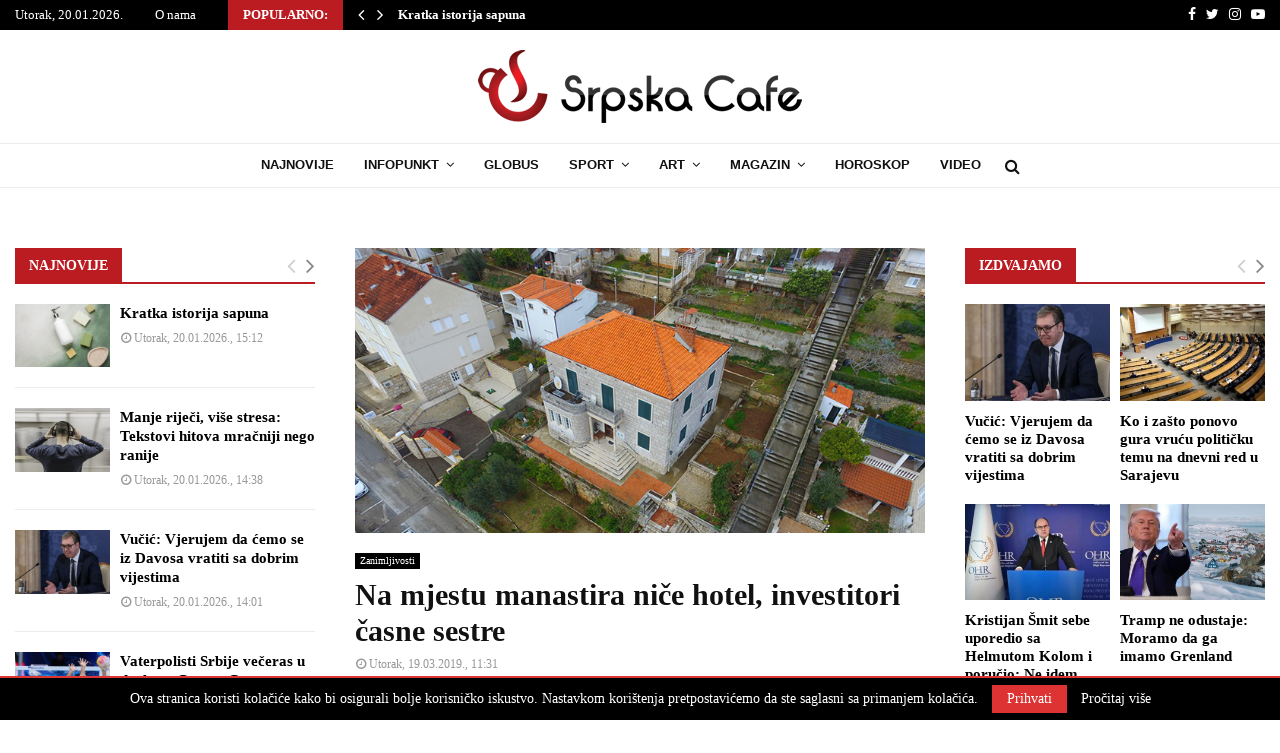

--- FILE ---
content_type: text/html; charset=utf-8
request_url: https://www.google.com/recaptcha/api2/aframe
body_size: 267
content:
<!DOCTYPE HTML><html><head><meta http-equiv="content-type" content="text/html; charset=UTF-8"></head><body><script nonce="XezNhZCdyo5GC-PMmqxd_w">/** Anti-fraud and anti-abuse applications only. See google.com/recaptcha */ try{var clients={'sodar':'https://pagead2.googlesyndication.com/pagead/sodar?'};window.addEventListener("message",function(a){try{if(a.source===window.parent){var b=JSON.parse(a.data);var c=clients[b['id']];if(c){var d=document.createElement('img');d.src=c+b['params']+'&rc='+(localStorage.getItem("rc::a")?sessionStorage.getItem("rc::b"):"");window.document.body.appendChild(d);sessionStorage.setItem("rc::e",parseInt(sessionStorage.getItem("rc::e")||0)+1);localStorage.setItem("rc::h",'1768919567204');}}}catch(b){}});window.parent.postMessage("_grecaptcha_ready", "*");}catch(b){}</script></body></html>